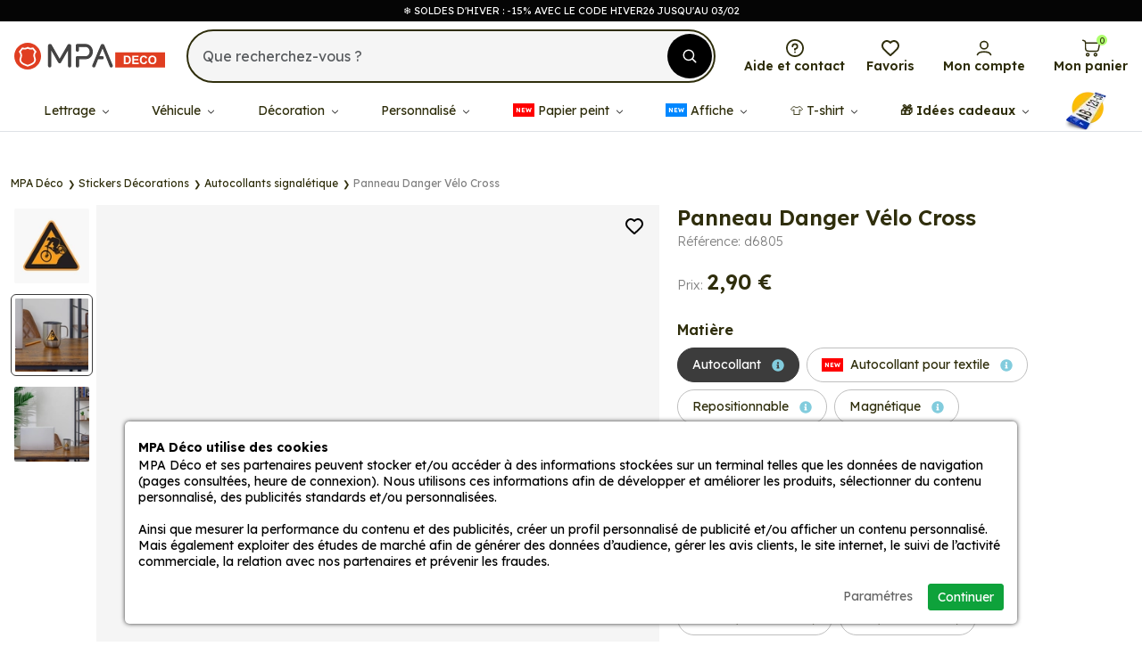

--- FILE ---
content_type: text/html; charset=UTF-8
request_url: https://www.mpadeco.com/modules/dynamic-mockup/mockup.php?src=/sites/mpadeco/files/products/d6805.png&template=justSticker&width=500&height=500&style=&material=&mirror=&rectoVerso=&vitro=&base64=true
body_size: 23428
content:
[data-uri]

--- FILE ---
content_type: text/html; charset=UTF-8
request_url: https://www.mpadeco.com/modules/dynamic-mockup/mockup.php?src=/sites/mpadeco/files/products/d6805.png&template=justSticker&width=500&height=500&style=&material=&mirror=&rectoVerso=&vitro=&base64=true
body_size: 22826
content:
[data-uri]

--- FILE ---
content_type: application/javascript
request_url: https://www.mpadeco.com/sites/mpadeco/themes/assets/js/script.js?refresh=1768977778
body_size: 8531
content:
// Fonction pour calculer la largeur de la scrollbar
function getScrollbarWidth() {
    const scrollDiv = document.createElement("div");
    scrollDiv.style.width = "100px";
    scrollDiv.style.height = "100px";
    scrollDiv.style.overflow = "scroll";
    scrollDiv.style.position = "absolute";
    scrollDiv.style.top = "-9999px";
    document.body.appendChild(scrollDiv);
    const scrollbarWidth = scrollDiv.offsetWidth - scrollDiv.clientWidth;
    document.body.removeChild(scrollDiv);
    return scrollbarWidth;
}

// Stocker la valeur dans une variable CSS
document.documentElement.style.setProperty('--scrollbar-width', getScrollbarWidth() + 'px');

function setStepNumber() {
    var i = 1;

    $(".stepNumber").each(function () {
        if ($(this).is(":visible")) {
            $(this).html(i + '.');
            i++;
        }
    });
}

function hideInfoSection() {
    if ($('.infoSection').hasClass('open')) {
        var element = $('.infoSection.open');
        // get id of element
        var id = element[0].id;

        if ($('span[data-id="' + id + '"]').parent().hasClass('selected')) {

        } else {
            $('.infoSection').removeClass('open').slideUp();
        }
    }
}

// Mets à jour le tarif de livraison en fonction de la taille du produit
// Entre 0 et 39 => 2,90 €
// Entre 40 et 50 => 3,90 €
// Entre 51 et 97 => 4,90 €
// Plus de 97 => 9,90 €
function setShippingPrice(size) {
    if ($('#shippingPrice').length && $('#size').length) {
        var size = $('#size').val();

        if (size >= 40 && size <= 50) {
            $('#shippingPrice').html('3,90 €');
        } else if (size >= 51 && size <= 97) {
            $('#shippingPrice').html('4,90 €');
        } else if (size > 97) {
            $('#shippingPrice').html('9,90 €');
        } else {
            $('#shippingPrice').html('2,90 €');
        }
    }
}

function number_format(number, decimals, dec_point, thousands_sep) {
    // *     example 1: number_format(1234.5678, 2, '.', '');
    // *     returns 1: 1234.57

    var n = number, c = isNaN(decimals = Math.abs(decimals)) ? 2 : decimals;
    var d = dec_point == undefined ? "," : dec_point;
    var t = thousands_sep == undefined ? "." : thousands_sep, s = n < 0 ? "-" : "";
    var i = parseInt(n = Math.abs(+n || 0).toFixed(c)) + "", j = (j = i.length) > 3 ? j % 3 : 0;

    return s + (j ? i.substr(0, j) + t : "") + i.substr(j).replace(/(\d{3})(?=\d)/g, "$1" + t) + (c ? d + Math.abs(n - i).toFixed(c).slice(2) : "");
} // end of 'number_format()'

$.fn.isInViewport = function () {
    var elementTop = $(this).offset().top;
    var elementBottom = elementTop + $(this).outerHeight();

    var viewportTop = $(window).scrollTop();
    var viewportBottom = viewportTop + $(window).height();

    return elementBottom > viewportTop && elementTop < viewportBottom;
};

// Permet de gérer les boutons fixes
var observer = new IntersectionObserver(function (entries) {
    if (entries[0].isIntersecting === true) {
        $('#cartButtonFixed').hide();
    } else {
        $('#cartButtonFixed').show();
    }
}, { threshold: [1] });

$(document).ready(function () {
    if ($("#homeSlider").length) {
        new Splide('#homeSlider', {
            type: 'loop',
            autoplay: true,
            interval: 4000, // 3000ms = 3 secondes
            pauseOnHover: true,
            pauseOnFocus: true,
            arrows: false,
        }).mount();
    }

    if ($("#homeSelectionSplide").length) {
        new Splide('#homeSelectionSplide', {
            type: 'slide',
            perPage: 6,
            perMove: 1,
            drag: 'free',
            snap: true,
            gap: '2em',
            breakpoints: {
                1399: {
                    perPage: 5,
                },
                1199: {
                    perPage: 4,
                },
                767: {
                    perPage: 2,
                    arrows: false,
                    gap: '1em',
                },
            }
        }).mount();
    }

    if ($("#homeNewestSplide").length) {
        new Splide('#homeNewestSplide', {
            type: 'slide',
            perPage: 5,
            perMove: 1,
            drag: 'free',
            snap: true,
            gap: '2em',
            // padding: '1rem',
            breakpoints: {
                1399: {
                    perPage: 4,
                },
                1199: {
                    perPage: 3,
                },
                767: {
                    perPage: 2,
                    arrows: false,
                    gap: '1em',
                },
            }
        }).mount();
    }

    if ($("#MainMenuSplide").length) {
        new Splide('#MainMenuSplide', {
            type: 'slide',
            perPage: 1,
            perMove: 1,
            drag: true,
            flickMaxPages: 1,
            pagination: true,
            snap: true,
            gap: '2em',
        }).mount();
    }

    if ($("#MainMenuSplideMobile").length) {
        new Splide('#MainMenuSplideMobile', {
            type: 'slide',
            perPage: 1,
            perMove: 1,
            pagination: true,
            drag: true,
            flickMaxPages: 1,
            snap: true,
            gap: '2em',
            arrows: false,
        }).mount();
    }

    if ($("#productSelectionSplide").length) {
        new Splide('#productSelectionSplide', {
            type: 'slide',
            perPage: 5,
            perMove: 1,
            drag: 'free',
            snap: true,
            gap: '2em',
            breakpoints: {
                1399: {
                    perPage: 4,
                },
                1199: {
                    perPage: 3,
                },
                767: {
                    perPage: 2,
                    arrows: false,
                    gap: '1em',
                },
            }
        }).mount();
    }

    if ($("#productBestOfSelectionSplide").length) {
        new Splide('#productBestOfSelectionSplide', {
            type: 'slide',
            perPage: 5,
            perMove: 1,
            drag: 'free',
            snap: true,
            gap: '2em',
            breakpoints: {
                1399: {
                    perPage: 4,
                },
                1199: {
                    perPage: 3,
                },
                767: {
                    perPage: 2,
                    arrows: false,
                    gap: '1em',
                },
            }
        }).mount();
    }

    if ($("#productCustomSelectionSplide").length) {
        new Splide('#productCustomSelectionSplide', {
            type: 'slide',
            perPage: 5,
            perMove: 1,
            drag: 'free',
            snap: true,
            gap: '2em',
            breakpoints: {
                1399: {
                    perPage: 4,
                },
                1199: {
                    perPage: 3,
                },
                767: {
                    perPage: 2,
                    arrows: false,
                    gap: '1em',
                },
            }
        }).mount();
    }

    if ($("#categoryBulletsSplide").length) {
        const categoryBulletsSplide = new Splide('#categoryBulletsSplide', {
            type: 'slide',
            perPage: 6,
            perMove: 1,
            drag: 'free',
            snap: true,
            gap: '2em',
            // focus: 'center',
            breakpoints: {
                1399: {
                    perPage: 4,
                },
                1199: {
                    perPage: 3,
                },
                767: {
                    perPage: 2,
                    arrows: false,
                    gap: '1em',
                },
            }
        });

        categoryBulletsSplide.on('mounted', () => {
            // Récupère le nombre total d'éléments et le nombre par page
            const totalSlides = categoryBulletsSplide.length;
            const slidesPerPage = categoryBulletsSplide.options.perPage;

            // Si le nombre total d'éléments est inférieur ou égal au nombre par page, on cache les flèches
            if (totalSlides <= slidesPerPage) {
                categoryBulletsSplide.Components.Arrows.arrows.prev.style.display = 'none';
                categoryBulletsSplide.Components.Arrows.arrows.next.style.display = 'none';

                // Centrage manuel des éléments
                const splideTrack = document.querySelector('.splide__list');
                splideTrack.style.justifyContent = 'center';
            }
        });

        categoryBulletsSplide.mount();
    }

    $('.productListingSplide').each(function () {

        const splideElement = this;

        // new Splide(this, {
        const splide = new Splide(splideElement, {
            type: 'slide',
            perPage: 1,
            flickMaxPages: 1,
            arrows: true,
            breakpoints: {
                767: {
                    arrows: false,
                },
            }
        }).mount();

        // // Survol : démarre l'autoplay
        // $(splideElement).on('mouseenter', function () {
        //     splide.play();
        // });

        // // Sortie de survol : stoppe l'autoplay
        // $(splideElement).on('mouseleave', function () {
        //     splide.pause();
        // });
    });

    $('.productListingSplide .splide__arrow').on('click', function (event) {
        event.preventDefault();
        event.stopPropagation();
    })

    // ANIMATION
    if ($(window).width() > 768) {
        // Desktop
        $('.sidebarFilter').removeClass('d-none');
    } else {
        // On ferme les buttons de la sidebar
        $('.sidebarFilter').hide().removeClass('d-none');
    }

    // Recherche dans le listing des passions
    $('#search-categories').on('keyup', function () {
        const search = $(this).val().toLowerCase();
        let matches = 0;

        $('#categoriesList li').each(function () {
            const text = $(this).text().toLowerCase();
            if (text.includes(search)) {
                $(this).stop(true, true).fadeIn(150);
                matches++;
            } else {
                $(this).stop(true, true).fadeOut(150);
            }
        });

        if (matches === 0) {
            $('#no-results').fadeIn(150);
        } else {
            $('#no-results').fadeOut(150);
        }
    });

    // Info section
    $('.infoButton').click(function (event) {
        event.preventDefault();

        var element = $(this).data('id');

        $('.infoSection').slideUp();

        if ($('#' + element).hasClass('open')) {
            $('.infoSection').removeClass('open');
            $('#' + element).slideUp();
        } else {
            $('.infoSection').removeClass('open');
            $('#' + element).slideDown().addClass('open');
        }
    });

    if ($("#cartButton").length) {
        observer.observe(document.querySelector("#cartButton"));
    }

    // Moteur de recherche
    let typingTimer;
    const debounceDelay = 400;
    let lastRequestId = 0;

    $('#searchProductsInput').on('input', function () {

        clearTimeout(typingTimer);

        const query = $("#searchProductsInput").val();

        typingTimer = setTimeout(function () {

            if (query.length > 0) {

                const currentRequestId = ++lastRequestId;

                $.getJSON(" https://www.mpadeco.com/sites/mpadeco/themes/search_products.php", { q: $("#searchProductsInput").val() })
                    .done(function (json) {

                        // Ne traite la réponse que si c'est la plus récente
                        if (currentRequestId === lastRequestId) {

                            // console.log('json', json);

                            // Nombre de produits
                            $('#searchProductsTotal').html(json.total + ' produits');

                            // // Catégories
                            // var categories = [];
                            // $.each(json.categories, function (key, val) {
                            //     // categories.push('<div class="col-6 col-md-3 col-lg-2 col-xxl-15 border">');
                            //     categories.push('<a href="' + val.uri + '" class="d-block p-2 h-100">');
                            //     categories.push('<p class="color-black text-center m-0">' + val.name + '</p>');
                            //     categories.push('</a>');
                            //     // categories.push('</div>');
                            // });

                            // $('#searchProductsCategories').html(categories.join(""));

                            // Produits
                            var products = [];
                            products[0] = '<span class="p-0 mb-2">Produits</span>';
                            $.each(json.products, function (key, val) {
                                products.push('<div class="col-6 col-md-3 col-lg-2 col-xxl-15 border">');
                                products.push('<a href="' + val.uri + '" class="d-block p-2 h-100">');
                                products.push('<img class="d-block mx-auto mb-2 lazyload" width="150" height="150" data-src="' + val.img + '" title="' + val.name + '">');
                                products.push('<div>');

                                products.push('<p class="fw-semibold lh-sm color-black small mb-1">' + val.name + '</p>');


                                products.push('<span class="d-block text-small fw-light color-grey">à partir de </span><span>' + val.productPrice + '</span>');



                                if (val.profileId == '1' ||
                                    val.profileId == '24' ||
                                    val.profileId == '26' ||
                                    val.profileId == '31' ||
                                    val.profileId == '47' ||
                                    val.profileId == '88' ||
                                    val.profileId == '89' ||
                                    val.profileId == '91' ||
                                    val.profileId == '97' ||
                                    val.profileId == '98' ||
                                    val.profileId == '99' ||
                                    val.profileId == '102' ||
                                    val.profileId == '109' ||
                                    val.profileId == '111' ||
                                    val.profileId == '112' ||
                                    val.profileId == '118' ||
                                    val.profileId == '119' ||
                                    val.profileId == '124' ||
                                    val.profileId == '132' ||
                                    val.profileId == '133') {
                                    products.push('<div class="d-flex align-items-center justify-content-center mt-2" style="padding-left:40px;"><div class="rounded-pill bd-white border-3" style="background: #0054a5; width:20px; height:20px;"></div><div class="rounded-pill bd-white border-3" style="background: #11a80c; width:20px; height:20px; transform: translateX(-10px);"></div><div class="rounded-pill bd-white border-3" style="background: #6d071a; width:20px; height:20px; transform: translateX(-20px);"></div><div class="rounded-pill bd-white border-3" style="background: #f35900; width:20px; height:20px; transform: translateX(-30px);"></div><div class="rounded-pill bd-white border-3" style="background: #552f83; width:20px; height:20px; transform: translateX(-40px);"></div></div>');
                                }

                                products.push('</div>');


                                // <div>
                                //     <span class="small fw-light color-grey">à partir de </span>
                                //     <span><?php if ($productOldPrice > 0):?><s style="font-weight: normal;font-size: 14px;margin-right: 5px;"><?php echo $productOldPrice;?></s><?php endif;?><?php echo $productPrice; ?></span>
                                // </div>

                                //                     <?php
                                //     // On ajoute une proposition de couleur pour les profils "Découpe adhésive"
                                //     if($product->profile->id == '1' ||
                                //     $product->profile->id == '24' ||
                                //     $product->profile->id == '26' ||
                                //     $product->profile->id == '31' ||
                                //     $product->profile->id == '47' ||
                                //     $product->profile->id == '88' ||
                                //     $product->profile->id == '89' ||
                                //     $product->profile->id == '91' ||
                                //     $product->profile->id == '97' ||
                                //     $product->profile->id == '98' ||
                                //     $product->profile->id == '99' ||
                                //     $product->profile->id == '102' ||
                                //     $product->profile->id == '109' ||
                                //     $product->profile->id == '111' ||
                                //     $product->profile->id == '112' ||
                                //     $product->profile->id == '118' ||
                                //     $product->profile->id == '119' ||
                                //     $product->profile->id == '124'):
                                // ?>
                                // <div class="d-flex align-items-center justify-content-center mt-2" style="padding-left:40px;">
                                //     <div class="rounded-pill bd-white border-3" style="background: #0054a5; width:20px; height:20px;"></div>
                                //     <div class="rounded-pill bd-white border-3" style="background: #11a80c; width:20px; height:20px; transform: translateX(-10px);"></div>
                                //     <div class="rounded-pill bd-white border-3" style="background: #6d071a; width:20px; height:20px; transform: translateX(-20px);"></div>
                                //     <div class="rounded-pill bd-white border-3" style="background: #f35900; width:20px; height:20px; transform: translateX(-30px);"></div>
                                //     <div class="rounded-pill bd-white border-3" style="background: #552f83; width:20px; height:20px; transform: translateX(-40px);"></div>
                                // </div>
                                // <?php endif; ?>

                                products.push('</a>');
                                products.push('</div>');
                            });

                            let categories = [];
                            categories.push(json.categoriesDesktop);
                            // if (categories.length > 1){
                            //     categories.unshift('<span class="p-0">Catégories</span>');
                            // }
                            $('#searchCategoriesResult').html(categories.join(""));
                            $('#searchCategoriesResult').html(json.categoriesDesktop).show();
                            if ($('#searchCategoriesResult .col').length > 0) {
                                $('#categoriesLabelDesktop').show();
                                $('#searchCategoriesResult').show();
                            } else {
                                $('#categoriesLabelDesktop').hide();
                                $('#searchCategoriesResult').hide();
                            }
                            $('#searchProductsResult').html(products.join(""));
                            $('#searchCategoriesModalSearch').html(json.categoriesModalSearch);

                            // On affiche les résultats de recherche
                            $('#searchProductsWrapper').removeClass('d-none');
                        }
                    })
                    .fail(function (jqxhr, textStatus, error) {
                        var err = textStatus + ", " + error;
                        console.log("Request Failed: " + err);
                    });

            } else {
                $('#searchProductsWrapper').addClass('d-none');
                $('#searchProductsResult').html('');
                return false;
            }

        }, debounceDelay);

    });

    $('#closeSearchProducts').click(function (e) {
        $('#searchProductsWrapper').removeClass('d-flex').addClass('d-none');
    });

    // Moteur de recherche
    let typingTimerMobile;
    const debounceDelayMobile = 400;
    let lastRequestIdMobile = 0;


    $('#searchProductsInputMobile').on('input', function () {

        clearTimeout(typingTimerMobile);

        const query = $("#searchProductsInputMobile").val();

        typingTimerMobile = setTimeout(function () {

            if (query.length > 0) {

                const currentRequestIdMobile = ++lastRequestIdMobile;

                $.getJSON(" https://www.mpadeco.com/sites/mpadeco/themes/search_products.php", { q: $("#searchProductsInputMobile").val() })
                    .done(function (json) {

                        // Ne traite la réponse que si c'est la plus récente
                        if (currentRequestIdMobile === lastRequestIdMobile) {

                            // console.log('json', json);

                            // Nombre de produits
                            $('#searchProductsTotalMobile').html(json.total + ' produits');

                            // // Catégories
                            // var categories = [];
                            // $.each(json.categories, function (key, val) {
                            //     // categories.push('<div class="col-6 col-md-3 col-lg-2 col-xxl-15 border">');
                            //     categories.push('<a href="' + val.uri + '" class="d-block p-2 h-100">');
                            //     categories.push('<p class="color-black text-center m-0">' + val.name + '</p>');
                            //     categories.push('</a>');
                            //     // categories.push('</div>');
                            // });

                            // $('#searchProductsCategories').html(categories.join(""));

                            // Produits
                            var products = [];
                            products[0] = '<span class="p-0 mb-2">Produits</span>';
                            $.each(json.products, function (key, val) {
                                products.push('<div class="col-6 col-md-3 col-lg-2 col-xxl-15 border">');
                                products.push('<a href="' + val.uri + '" class="d-block p-2 h-100">');
                                products.push('<img class="d-block mx-auto mb-2 lazyload" width="150" height="150" data-src="' + val.img + '" title="' + val.name + '">');
                                products.push('<p class="color-black small m-0">' + val.name + '</p>');
                                products.push('</a>');
                                products.push('</div>');
                            });

                            $('#searchCategoriesResultMobile').html(json.categoriesMobile);
                            if ($('#searchCategoriesResultMobile .col').length > 0) {
                                $('#categoriesLabelMobile').show();
                                $('#searchCategoriesResultMobile').show();
                            } else {
                                $('#categoriesLabelMobile').hide();
                                $('#searchCategoriesResultMobile').hide();
                            }
                            $('#searchProductsResultMobile').html(products.join(""));
                            $('#searchCategoriesModalSearch').html(json.categoriesModalSearch);
                            $('#submenu-backdrop').stop(true).fadeIn(150);
                            // On affiche les résultats de recherche
                            $('#searchProductsWrapperMobile').removeClass('d-none');

                            $('body').addClass('body-no-scroll');
                        }
                    })
                    .fail(function (jqxhr, textStatus, error) {
                        var err = textStatus + ", " + error;
                        console.log("Request Failed: " + err);
                    });

            } else {
                $('#searchProductsWrapperMobile').addClass('d-none');
                $('#searchProductsResultMobile').html('');
                $('#submenu-backdrop').stop(true).fadeOut(150);

                $('body').removeClass('body-no-scroll');
                return false;
            }

        }, debounceDelayMobile);

    });

    $('#closeSearchProductsMobile').click(function (e) {
        $('#searchProductsWrapperMobile').removeClass('d-flex').addClass('d-none');
        $('#submenu-backdrop').stop(true).fadeOut(150);
        $('body').removeClass('body-no-scroll');
    });


    let lastRequestIdSubmenuLink = 0;
    let hoverTimer;

    $('.submenuLink').on('mouseover', function (e) {
        // e.preventDefault();
        // e.stopPropagation();

        const $this = $(this);

        var parentItem = $this.closest('.subMainMenuItem');
        // var parentItem = $this.closest('.subMainMenuItem2');

        if (parentItem.hasClass('megamenu')) {

            // Clear any previous timer (au cas où la souris survole plusieurs éléments rapidement)
            clearTimeout(hoverTimer);

            hoverTimer = setTimeout(function () {

                const currentRequestIdSubmenuLink = ++lastRequestIdSubmenuLink;
                var currentLink = parentItem.find('.categoryProductsMenuLink');
                // var currentLink = $this.parent().parent().parent().parent().find('.categoryProductsMenuLink');
                var currentCategoryProducts = parentItem.find('.categoryProductsMenuListing');
                // var currentCategoryProducts = $this.parent().parent().parent().parent().find('.categoryProductsMenuListing');
                var currentLoaderCategoryProducts = parentItem.find('.loaderCategoryProductsMenuListing');
                // var currentLoaderCategoryProducts = $this.parent().parent().parent().parent().find('.loaderCategoryProductsMenuListing');

                currentLink.attr('href', $this.attr('href'));

                currentLoaderCategoryProducts.removeClass('d-none').addClass('d-flex');

                $.getJSON(" https://www.mpadeco.com/sites/mpadeco/themes/search_products_by_category.php", { q: $this.attr('href') })
                    .done(function (json) {

                        // Ne traite la réponse que si c'est la plus récente
                        if (currentRequestIdSubmenuLink === lastRequestIdSubmenuLink) {

                            // Produits
                            var products = [];
                            $.each(json.products, function (key, val) {
                                products.push('<div class="col-6 border">');
                                // products.push('<div class="col-6 col-md-3 col-lg-2 col-xxl-2 border">');
                                products.push('<a href="' + val.uri + '" class="d-block p-2 h-100">');
                                products.push('<img class="d-block mx-auto mb-2 lazyload" width="150" height="150" data-src="' + val.img + '" title="' + val.name + '">');
                                products.push('<div>');
                                products.push('<p class="fw-semibold lh-sm color-black small mb-1">' + val.name + '</p>');
                                products.push('</div>');
                                products.push('</a>');
                                products.push('</div>');
                            });

                            currentLink.removeClass('d-none').addClass('d-flex');
                            currentCategoryProducts.html(products.join(""));
                            currentLoaderCategoryProducts.removeClass('d-flex').addClass('d-none');
                        }
                    })
                    .fail(function (jqxhr, textStatus, error) {
                        var err = textStatus + ", " + error;
                        console.log("Request Failed: " + err);
                    });

            }, 300); // délai en ms
        }
    });

    $('.submenuLink').on('mouseout', function (e) {
        // Si la souris repart avant la fin du délai, on annule le hover
        clearTimeout(hoverTimer);
    });

    $('#headIcon').click(function (e) {

        if ($('#supportBarHeader2').hasClass('open')) {
            $('#supportBarHeader2').stop(true).fadeOut({ queue: false, duration: '200' }).animate({ "top": "90px" }, 300).removeClass('open');
        } else {
            if ($(window).width() > 768) {
                $('#supportBarHeader2').stop(true).fadeIn({ queue: false, duration: '400' }).animate({ "top": "55px" }, 400).addClass('open');
            } else {
                $('#supportBarHeader2').stop(true).fadeIn({ queue: false, duration: '400' }).animate({ "top": "49px" }, 400).addClass('open');
            }
        }
    });

    // https://www.jqueryscript.net/lightbox/Responsive-jQuery-Lightbox-With-Amazing-CSS3-Effects-Fancy-Box-2.html
    if ($(".fancyboxSlide").length) {
        $('.fancyboxSlide').fancybox({
            buttons: [
                "slideShow",
                "thumbs",
                "close"
            ],
            animationEffect: "false",
        });
    }


    // Defer work that isn't user-visible to a separate task:
    // Improve INP (Core Web Vital)
    setTimeout(() => {

        // Menu 
        $('.toggleSidebar, #backgroundSidebar, .closeSidebar').click(function () {
            // $('.toggleSidebar, #desktopMenuToggle, #mobileMenuToggle, #backgroundSidebar, .closeSidebar').click(function () {
            var leftMenu = 0;
            var screenWidth = $(window).width();
            var menu = $(this).data('menu');

            $(".menuSidebarList").hide();

            $('.submenu').animate({
                'margin-left': "100%"
            }, 300, function () {
                // Animation complete.
            });

            if (menu == "main") {
                $('#navMain').show();
            } else if (menu == "help") {
                $('#navHelp').show();
            }

            if ($('#menuSidebar').hasClass('open')) {
                $('body').removeClass('menuSidebarOpen');
                $('#menuSidebar').removeClass('open');
                leftMenu = -screenWidth;
                $("#backgroundSidebar").fadeOut();
            } else {
                $('body').addClass('menuSidebarOpen');
                $('#menuSidebar').addClass('open');
                leftMenu = 0;
                $("#backgroundSidebar").fadeIn();
            }
            $("#menuSidebar").animate({
                'left': leftMenu
            }, 300, function () {
                // Animation complete.
            });
        });

        function hideAdverts(status) {
            if(status) {
                $('.advert').hide();
            } else {
                $('.advert').show();
            }
        }

        $('.hasChildren').click(function (e) {
            e.preventDefault();
            var submenu = $(this).parent().find('.subMainMenuItemMobile');
            submenu.addClass('open');
            hideAdverts(true);
        });
        
        $('.hasChildrenChilds').click(function (e) {
            e.preventDefault();
            var submenu = $(this).parent().find('.subMainMenuItemChildMobile');
            submenu.addClass('open');
        });
        
        $('.closeSubMainMenuItemMobile').click(function (e) {
            e.preventDefault();
            $('.subMainMenuItemMobile').removeClass('open');
            hideAdverts(false);
        });

        $('.closeSubMainMenuItemChildMobile').click(function (e) {
            e.preventDefault();
            $('.subMainMenuItemChildMobile').removeClass('open');
        });

        // Menu dropdown toggle
        $('.menuDropdownToggle').click(function (e) {
            e.preventDefault();
            var element = $(this).parent().parent().find('.menuDropdown');

            if (element.hasClass('open')) {
                element.removeClass('open').slideUp();
                $(this).find('.plus').show();
                $(this).find('.minus').hide();

            } else {
                element.addClass('open').slideDown();
                $(this).find('.minus').show();
                $(this).find('.plus').hide();
            }
        });

        // Toggle long content
        $('.open-more-content span').click(function () {
            $('.long-content').toggleClass('hide-long-content');
            $('.open-more-content').hide();
            $('.close-more-content').show();
        });

        $('.close-more-content span').click(function () {
            $('.long-content').toggleClass('hide-long-content');
            $('.open-more-content').show();
            $('.close-more-content').hide();
        });

        // footer-dropdown
        $('.footer-dropdown').click(function () {
            $(this).parent().find('ul').toggleClass('d-none');
        });

        // anchor
        $('.reviewProductAnchor').click(function (e) {
            e.preventDefault();
            $('html,body').animate({
                scrollTop: $('#reviewProduct').offset().top - 100
            }, '300');
        });
        $('.reviewAnchor').click(function (e) {
            e.preventDefault();
            $('html,body').animate({
                scrollTop: $('#reviewShop').offset().top - 100
            }, '300');
        });
        $('.categoriesAnchor').click(function (e) {
            e.preventDefault();
            $('html,body').animate({
                scrollTop: $('#homeCategories').offset().top - 100
            }, '300');
        });

        $('.configureProductAnchor').click(function (e) {
            e.preventDefault();
            $('html,body').animate({
                scrollTop: $('#module_configurator').offset().top - 100
            }, '300');
        });

        $('.productsAnchor').click(function (e) {
            e.preventDefault();
            $('html,body').animate({
                scrollTop: $('#productListing').offset().top - 250
            }, '300');
        });


        // Si l'url contient &tags=, on scroll jusqu'à #productListing
        const url = window.location.href;

        if (url.includes('&tags=') || url.includes('?tags=')) {
            $('html,body').animate({
                scrollTop: $('#tagsListing').offset().top - 250
                // scrollTop: $('#productListing').offset().top - 100
            }, '300');
        }

        // $('.filter-item').click(function (e) {
        //     // Auto submit form
        //     $('#filterForm').submit();
        // });

        $('#backToTop').click(function (e) {
            e.preventDefault();
            $('html,body').animate({
                scrollTop: 0
            }, '300');
        });

        var delayHover = 150;
        var setTimeOutConst;
        let lastRequestIdMenuLink = 0;

        $('.mainMenuItem').hover(function () {
            // On crée la variable $this parce que $(this) ne fonctionne pas avec setTimeout()
            var $this = $(this);
            // On ajoute un delay au hover
            setTimeOutConst = setTimeout(function () {
                $('#submenu-backdrop').stop(true).fadeIn(150);
                $this.find('.subMainMenuItem').stop(true).fadeIn({ queue: false, duration: '150' });
                // $this.find('.subMainMenuItem2').stop(true).fadeIn({ queue: false, duration: '150' });

                if ($this.find('.menuLink ').hasClass('menuLinkWithHref') && $this.find('.subMainMenuItem').hasClass('megamenu')) {
                    // if ($this.find('.menuLink ').hasClass('menuLinkWithHref') && $this.find('.subMainMenuItem2').hasClass('megamenu')) {
                    // On charge les top ventes dans le sous menu
                    const currentRequestIdMenuLink = ++lastRequestIdMenuLink;
                    var currentLink = $this.find('.categoryProductsMenuLink');
                    var currentCategoryProducts = $this.find('.categoryProductsMenuListing');

                    var currentLoaderCategoryProducts = $this.find('.loaderCategoryProductsMenuListing');

                    currentLink.attr('href', $this.find('.menuLink').attr('href'));

                    currentLoaderCategoryProducts.removeClass('d-none').addClass('d-flex');

                    $.getJSON(" https://www.mpadeco.com/sites/mpadeco/themes/search_products_by_category.php", { q: $this.find('.menuLink').attr('href') })
                        .done(function (json) {

                            // Ne traite la réponse que si c'est la plus récente
                            if (currentRequestIdMenuLink === lastRequestIdMenuLink) {

                                // Produits
                                var products = [];
                                $.each(json.products, function (key, val) {
                                    products.push('<div class="col-6 border">');
                                    // products.push('<div class="col-6 col-md-3 col-lg-2 col-xxl-2 border">');
                                    products.push('<a href="' + val.uri + '" class="d-block p-2 h-100">');
                                    products.push('<img class="d-block mx-auto mb-2 lazyload" width="150" height="150" data-src="' + val.img + '" title="' + val.name + '">');
                                    products.push('<div>');
                                    products.push('<p class="fw-semibold lh-sm color-black small mb-1">' + val.name + '</p>');
                                    products.push('</div>');
                                    products.push('</a>');
                                    products.push('</div>');
                                });

                                currentLink.removeClass('d-none').addClass('d-flex');
                                currentCategoryProducts.html(products.join(""));
                                currentLoaderCategoryProducts.removeClass('d-flex').addClass('d-none');
                            }
                        })
                        .fail(function (jqxhr, textStatus, error) {
                            var err = textStatus + ", " + error;
                            console.log("Request Failed: " + err);
                        });
                }

                // Bloque le scroll
                $('body').addClass('body-no-scroll');
                $('header').addClass('simulate-scrollbar');
            }, delayHover);

        }, function () {
            clearTimeout(setTimeOutConst);
            $('.subMainMenuItem').stop(true).hide();
            // $('.subMainMenuItem2').stop(true).hide();
            $('#submenu-backdrop').stop(true).hide();
            // Réactive le scroll
            $('body').removeClass('body-no-scroll');
            $('header').removeClass('simulate-scrollbar');
        });

        var screenWidth = $(window).width();
        $("#menuSidebar").animate({
            'left': -screenWidth
        }, 300, function () {
            // Animation complete.
            $("#menuSidebar").show();
            $(".menuSidebarList").hide();
        });

        let lastScrollTop = 0;

        $(window).scroll(function () {

            if ($(window).width() > 768) {
                // Masquage du menu lorsqu'on scroll en bas
                let st = $(this).scrollTop();
                if (st > 100 && st > lastScrollTop) {
                    // Scroll vers le bas → on cache les catégories
                    $("#menu-links-header").removeClass('d-md-flex').addClass("d-none");
                    $("#priceSticky").removeClass('menu-visible');
                    $("#priceSticky70").removeClass('menu-visible');
                    $(".mainImageSticky").removeClass('menu-visible');
                } else {
                    // Scroll vers le haut → on les affiche
                    $("#menu-links-header").removeClass('d-none').addClass("d-md-flex");
                    $("#priceSticky").addClass('menu-visible');
                    $("#priceSticky70").addClass('menu-visible');
                    $(".mainImageSticky").addClass('menu-visible');
                }

                lastScrollTop = st;
            }

            // if ($(window).width() < 769 && !$('body').hasClass('cart')) {
            //     // Masquage de la partie supérieure du header lorsqu'on scroll en bas
            //     let st = $(this).scrollTop();
            //     if (st > 100 && st > lastScrollTop) {
            //         // Scroll vers le bas → on cache les catégories
            //         // $("#top-header").removeClass('d-flex').addClass("d-none");
            //         // $("#search-mobile-header").addClass("mt-2");
            //         // $("body").css('padding-top', '87px');
            //         $("#priceSticky").removeClass('menu-visible');
            //         $("#priceSticky70").removeClass('menu-visible');
            //         $("#mainImageProduct").removeClass('menu-visible');
            //         $(".sticky-mobile").removeClass('menu-visible');
            //     } else {
            //         // Scroll vers le haut → on les affiche
            //         // $("#top-header").removeClass('d-none').addClass("d-flex");
            //         // $("#search-mobile-header").removeClass("mt-2");
            //         // $("body").css('padding-top', '135px');
            //         $("#priceSticky").addClass('menu-visible');
            //         $("#priceSticky70").addClass('menu-visible');
            //         $("#mainImageProduct").addClass('menu-visible');
            //         $(".sticky-mobile").addClass('menu-visible');
            //     }

            //     lastScrollTop = st;
            // }

            // Back to top
            if ($(window).scrollTop() > 300) {
                $('#backToTop').fadeIn();
            } else {
                $('#backToTop').fadeOut();
            }
        });

        // Close .alert-box after specific time
        if ($('.alert-box').is(':visible')) {
            $('.alert-box').delay(3000).fadeOut();
        }

        if ($("#dragToScroll").length) {
            document.querySelectorAll('#dragToScroll').forEach((slider) => {
                let isDown = false;
                let startX;
                let scrollLeft;

                const isScrollable = () => slider.scrollWidth > slider.clientWidth;
                if (!isScrollable()) {
                    slider.classList.add('justify-content-center');
                }

                slider.addEventListener('mousedown', (e) => {
                    if (!isScrollable()) {
                        slider.classList.add('justify-content-center');
                        return;
                    }
                    slider.classList.remove('justify-content-center');
                    isDown = true;
                    slider.classList.add('active');
                    startX = e.pageX - slider.offsetLeft;
                    scrollLeft = slider.scrollLeft;
                });

                slider.addEventListener('mouseleave', () => {
                    isDown = false;
                    slider.classList.remove('active');
                });

                slider.addEventListener('mouseup', () => {
                    isDown = false;
                    slider.classList.remove('active');
                });

                slider.addEventListener('mousemove', (e) => {
                    if (!isDown) return;
                    if (e.target.closest('.product-attributes-text')) return;
                    e.preventDefault();
                    const x = e.pageX - slider.offsetLeft;
                    const walk = (x - startX) * 3;
                    slider.scrollLeft = scrollLeft - walk;
                });
            });
        }

        if ($("#dragToScroll2").length) {
            const slider = document.querySelector('#dragToScroll2');
            let isDown = false;
            let startX;
            let scrollLeft;

            slider.addEventListener('mousedown', (e) => {
                isDown = true;
                slider.classList.add('active');
                startX = e.pageX - slider.offsetLeft;
                scrollLeft = slider.scrollLeft;
            });
            slider.addEventListener('mouseleave', () => {
                isDown = false;
                slider.classList.remove('active');
            });
            slider.addEventListener('mouseup', () => {
                isDown = false;
                slider.classList.remove('active');
            });
            slider.addEventListener('mousemove', (e) => {
                if (!isDown) return;
                e.preventDefault();
                const x = e.pageX - slider.offsetLeft;
                const walk = (x - startX) * 3; //scroll-fast
                slider.scrollLeft = scrollLeft - walk;
            });
        }

        if ($('#user\\:particulier').is(':checked')) {
            $('#company').hide();
            $('#numero_tva').hide();
        }
        if ($('#address\\:particulier').is(':checked')) {
            $('#company').hide();
            $('#numero_tva').hide();
        }
        if ($('#row\\:particulier').is(':checked')) {
            $('#company').hide();
            $('#numero_tva').hide();
        }

        if ($('#user\\:shipping_particulier').is(':checked')) {
            $('#company').hide();
            $('#numero_tva').hide();
        }
        if ($('#address\\:shipping_particulier').is(':checked')) {
            $('#company').hide();
            $('#numero_tva').hide();
        }
        if ($('#row\\:shipping_particulier').is(':checked')) {
            $('#company').hide();
            $('#numero_tva').hide();
        }

        $(window).on('resize', function () {
            var screenWidth = $(window).width();
            $("#menuSidebar").css('left', -screenWidth);
        });

        $(window).on('scroll', function () {
            var win = $(this); //this = window
            if (win.width() <= 768 && $('#mainImageProduct').length && !$('#mainImageProduct').hasClass('profile-70')) {
                // Mobile
                if ($('#mainImageProduct').isInViewport()) {
                    // do something
                    $('#mainImageProduct').removeClass('fixedTop');
                } else {
                    // do something else
                    $('#mainImageProduct').addClass('fixedTop');
                }
            }
        });

        $(document).on('click', '.disabled', function (e) {
            e.preventDefault(); // Empêche les comportements par défaut, comme un lien
            e.stopImmediatePropagation(); // Empêche les autres handlers de s'exécuter
            return false; // Par sécurité
        });

        // sidebar button toggle
        $('.sidebarButtons').click(function () {
            var sidebar = $(this).data('sidebar');
            $('#sidebar-' + sidebar).slideToggle();
        });

        // Attributes dropdown
        $('.show-attributes').click(function () {
            var element = $(this).parent().find('.product-attributes');

            if (element.hasClass('open')) {
                element.removeClass('open').slideUp();
                $(this).text('plus de détails');
            } else {
                element.addClass('open').slideDown();
                $(this).text('réduire');
            }
        });


        // // Product quantity cart update
        // $('.cart-quantity-input').on('change keyup', function () {
        //     $('#formCart').submit();
        // });

        var cartSubmitTimeout;

        $('.cart-quantity-input').on('input', function () {
            clearTimeout(cartSubmitTimeout);

            cartSubmitTimeout = setTimeout(() => {
                let shouldSubmit = true;

                if ($(this).val() === '' || parseInt($(this).val()) === 0) {
                    shouldSubmit = false;
                    return false; // stop .each loop
                }

                if (shouldSubmit) {
                    $('#formCart').submit();
                }
            }, 800); // délai de 800 ms après le dernier input
        });

        $('input[name="user[typeClient]"], input[name="address[typeClient]"]').on('change', function () {
            switch ($(this).val()) {
                case "particulier":
                    $('#company').hide();
                    $('#numero_tva').hide();
                    break;
                case "entreprise":
                    $('#company').show();
                    $('#numero_tva').show();
                    break;
            }
        });

        $('input[name="user[shipping_typeClient]"], input[name="address[shipping_typeClient]"]').on('change', function () {
            switch ($(this).val()) {
                case "particulier":
                    $('#shipping_company').hide();
                    $('#shipping_numero_tva').hide();
                    break;
                case "entreprise":
                    $('#shipping_company').show();
                    $('#shipping_numero_tva').show();
                    break;
            }
        });

        // Order Summary dropdown
        $('.orderSummaryDropdownToggle').click(function () {
            var element = $(this).parent().parent().find('.orderSummary');

            if (element.hasClass('open')) {
                element.removeClass('open').slideUp();
                $(this).find('.plus').show();
                $(this).find('.minus').hide();

            } else {
                element.addClass('open').slideDown();
                $(this).find('.minus').show();
                $(this).find('.plus').hide();
            }
        });



        // Close info section
        $('.closeInfo').click(function () {
            $('.infoSection').slideUp().removeClass('open');
        });

        // CONNEXION
        $('#createAccount').click(function (event) {
            $('#connectAccountSection').slideUp();
            $('#createAccountSection').slideDown();
        });

        $('#connectAccount').click(function (event) {
            $('#createAccountSection').slideUp();
            $('#connectAccountSection').slideDown();
        });

    }, 0);
});